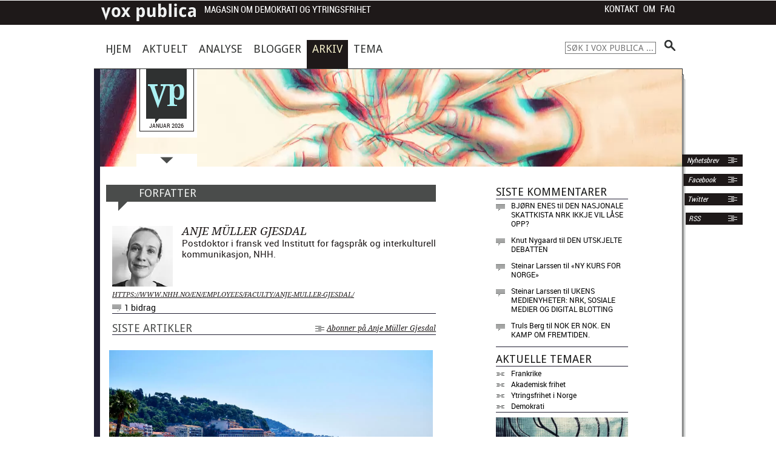

--- FILE ---
content_type: text/html; charset=UTF-8
request_url: https://voxpublica.no/author/amgjesdal/
body_size: 44668
content:
<!DOCTYPE html>
<!-- paulirish.com/2008/conditional-stylesheets-vs-css-hacks-answer-neither/ -->
<!--[if lt IE 7]> <html class="no-js lt-ie9 lt-ie8 lt-ie7" lang="nb-NO"> <![endif]-->
<!--[if IE 7]>    <html class="no-js lt-ie9 lt-ie8" lang="nb-NO"> <![endif]-->
<!--[if IE 8]>    <html class="no-js lt-ie9" lang="nb-NO"> <![endif]-->
<!--[if gt IE 8]><!--> <html lang="nb-NO"> <!--<![endif]-->
	<head>
		<meta charset="utf-8" />
		<meta name="format-detection" content="telephone=no"/>
		<!-- Set the viewport width to device width for mobile -->
		<meta name="viewport" content="initial-scale=1.0, width=device-width"/>

		

		<!-- Included CSS Files -->
		<link rel="stylesheet" href="https://voxpublica.no/wp-content/themes/voxpublica2013/FlexSlider-2.0/flexslider.css" type="text/css" /><!-- FlexSlider CSS -->
		<link rel="stylesheet" href="https://voxpublica.no/wp-content/themes/voxpublica2013/style.css?v=2.2" type="text/css" />
		<!-- icon sprites (www.spritecow.com) -->
		<link href='https://fonts.googleapis.com/css?family=Droid+Sans:400,700|Droid+Serif:400,700,400italic,700italic' rel='stylesheet' type='text/css' />
		<!--[if IE]>
		<link href='http://fonts.googleapis.com/css?family=Droid+Sans' rel='stylesheet' type='text/css'/>
		<link href='http://fonts.googleapis.com/css?family=Droid+Sans:400' rel='stylesheet' type='text/css'/>
		<link href='http://fonts.googleapis.com/css?family=Droid+Sans:700' rel='stylesheet' type='text/css'/>
		<link href='http://fonts.googleapis.com/css?family=Droid+Serif:400' rel='stylesheet' type='text/css'/>
		<link href='http://fonts.googleapis.com/css?family=Droid+Serif:700' rel='stylesheet' type='text/css'/>
		<link href='http://fonts.googleapis.com/css?family=Droid+Serif:400italic' rel='stylesheet' type='text/css'/>
		<link href='http://fonts.googleapis.com/css?family=Droid+Serif:700italic' rel='stylesheet' type='text/css'/>
		<![endif]-->

		<!-- Included JS Files -->
		<!--script>document.cookie='resolution='+Math.max(screen.width,screen.height)+'; path=/';</script-->
		
		<!-- IE Fix for HTML5 Tags -->
		<!--[if lt IE 9]>
			<script src="http://html5shiv.googlecode.com/svn/trunk/html5.js"></script>
		<![endif]-->
		<meta name='robots' content='index, follow, max-image-preview:large, max-snippet:-1, max-video-preview:-1' />

	<!-- This site is optimized with the Yoast SEO plugin v26.8 - https://yoast.com/product/yoast-seo-wordpress/ -->
	<title>Anje Müller Gjesdal, Forfatter hos Vox Publica</title>
	<link rel="canonical" href="https://voxpublica.no/author/amgjesdal/" />
	<meta property="og:locale" content="nb_NO" />
	<meta property="og:type" content="profile" />
	<meta property="og:title" content="Anje Müller Gjesdal, Forfatter hos Vox Publica" />
	<meta property="og:url" content="https://voxpublica.no/author/amgjesdal/" />
	<meta property="og:site_name" content="Vox Publica" />
	<meta property="og:image" content="https://voxpublica.no/wp-content/uploads/2016/09/gjesdal.jpg" />
	<meta property="og:image:width" content="100" />
	<meta property="og:image:height" content="100" />
	<meta property="og:image:type" content="image/jpeg" />
	<meta name="twitter:card" content="summary_large_image" />
	<meta name="twitter:site" content="@voxpubl" />
	<script type="application/ld+json" class="yoast-schema-graph">{"@context":"https://schema.org","@graph":[{"@type":"ProfilePage","@id":"https://voxpublica.no/author/amgjesdal/","url":"https://voxpublica.no/author/amgjesdal/","name":"Anje Müller Gjesdal, Forfatter hos Vox Publica","isPartOf":{"@id":"https://voxpublica.no/#website"},"primaryImageOfPage":{"@id":"https://voxpublica.no/author/amgjesdal/#primaryimage"},"image":{"@id":"https://voxpublica.no/author/amgjesdal/#primaryimage"},"thumbnailUrl":"https://voxpublica.no/wp-content/uploads/2016/09/nice_strand_.jpg","breadcrumb":{"@id":"https://voxpublica.no/author/amgjesdal/#breadcrumb"},"inLanguage":"nb-NO","potentialAction":[{"@type":"ReadAction","target":["https://voxpublica.no/author/amgjesdal/"]}]},{"@type":"ImageObject","inLanguage":"nb-NO","@id":"https://voxpublica.no/author/amgjesdal/#primaryimage","url":"https://voxpublica.no/wp-content/uploads/2016/09/nice_strand_.jpg","contentUrl":"https://voxpublica.no/wp-content/uploads/2016/09/nice_strand_.jpg","width":1600,"height":807,"caption":"Den berømte strandpromenaden i Nice: I år åsted for både dødelig terrorangrep og burkinidebatt."},{"@type":"BreadcrumbList","@id":"https://voxpublica.no/author/amgjesdal/#breadcrumb","itemListElement":[{"@type":"ListItem","position":1,"name":"Hjem","item":"https://voxpublica.no/"},{"@type":"ListItem","position":2,"name":"Arkiver for Anje Müller Gjesdal"}]},{"@type":"WebSite","@id":"https://voxpublica.no/#website","url":"https://voxpublica.no/","name":"Vox Publica","description":"Magasin om demokrati og ytringsfrihet","potentialAction":[{"@type":"SearchAction","target":{"@type":"EntryPoint","urlTemplate":"https://voxpublica.no/?s={search_term_string}"},"query-input":{"@type":"PropertyValueSpecification","valueRequired":true,"valueName":"search_term_string"}}],"inLanguage":"nb-NO"},{"@type":"Person","@id":"https://voxpublica.no/#/schema/person/6b8010f71aa6cfe69fb9ccf99295f0e1","name":"Anje Müller Gjesdal","image":{"@type":"ImageObject","inLanguage":"nb-NO","@id":"https://voxpublica.no/#/schema/person/image/68920b68b9ce4cb3e1626d1d87a23b39","url":"https://voxpublica.no/wp-content/uploads/2016/09/gjesdal.jpg","contentUrl":"https://voxpublica.no/wp-content/uploads/2016/09/gjesdal.jpg","caption":"Anje Müller Gjesdal"},"description":"Postdoktor i fransk ved Institutt for fagspråk og interkulturell kommunikasjon, NHH.","sameAs":["https://www.nhh.no/en/employees/faculty/anje-muller-gjesdal/"],"mainEntityOfPage":{"@id":"https://voxpublica.no/author/amgjesdal/"}}]}</script>
	<!-- / Yoast SEO plugin. -->


<link rel="alternate" type="application/rss+xml" title="Vox Publica &raquo; strøm" href="https://voxpublica.no/feed/" />
<link rel="alternate" type="application/rss+xml" title="Vox Publica &raquo; kommentarstrøm" href="https://voxpublica.no/comments/feed/" />
<link rel="alternate" type="application/rss+xml" title="Vox Publica &raquo; innlegg etter Anje Müller Gjesdal-strøm" href="https://voxpublica.no/author/amgjesdal/feed/" />
<style id='wp-img-auto-sizes-contain-inline-css' type='text/css'>
img:is([sizes=auto i],[sizes^="auto," i]){contain-intrinsic-size:3000px 1500px}
/*# sourceURL=wp-img-auto-sizes-contain-inline-css */
</style>
<link rel='stylesheet' id='atomic-blocks-fontawesome-css' href='https://voxpublica.no/wp-content/plugins/atomic-blocks/dist/assets/fontawesome/css/all.min.css?ver=1605088932' type='text/css' media='all' />
<style id='wp-emoji-styles-inline-css' type='text/css'>

	img.wp-smiley, img.emoji {
		display: inline !important;
		border: none !important;
		box-shadow: none !important;
		height: 1em !important;
		width: 1em !important;
		margin: 0 0.07em !important;
		vertical-align: -0.1em !important;
		background: none !important;
		padding: 0 !important;
	}
/*# sourceURL=wp-emoji-styles-inline-css */
</style>
<style id='wp-block-library-inline-css' type='text/css'>
:root{--wp-block-synced-color:#7a00df;--wp-block-synced-color--rgb:122,0,223;--wp-bound-block-color:var(--wp-block-synced-color);--wp-editor-canvas-background:#ddd;--wp-admin-theme-color:#007cba;--wp-admin-theme-color--rgb:0,124,186;--wp-admin-theme-color-darker-10:#006ba1;--wp-admin-theme-color-darker-10--rgb:0,107,160.5;--wp-admin-theme-color-darker-20:#005a87;--wp-admin-theme-color-darker-20--rgb:0,90,135;--wp-admin-border-width-focus:2px}@media (min-resolution:192dpi){:root{--wp-admin-border-width-focus:1.5px}}.wp-element-button{cursor:pointer}:root .has-very-light-gray-background-color{background-color:#eee}:root .has-very-dark-gray-background-color{background-color:#313131}:root .has-very-light-gray-color{color:#eee}:root .has-very-dark-gray-color{color:#313131}:root .has-vivid-green-cyan-to-vivid-cyan-blue-gradient-background{background:linear-gradient(135deg,#00d084,#0693e3)}:root .has-purple-crush-gradient-background{background:linear-gradient(135deg,#34e2e4,#4721fb 50%,#ab1dfe)}:root .has-hazy-dawn-gradient-background{background:linear-gradient(135deg,#faaca8,#dad0ec)}:root .has-subdued-olive-gradient-background{background:linear-gradient(135deg,#fafae1,#67a671)}:root .has-atomic-cream-gradient-background{background:linear-gradient(135deg,#fdd79a,#004a59)}:root .has-nightshade-gradient-background{background:linear-gradient(135deg,#330968,#31cdcf)}:root .has-midnight-gradient-background{background:linear-gradient(135deg,#020381,#2874fc)}:root{--wp--preset--font-size--normal:16px;--wp--preset--font-size--huge:42px}.has-regular-font-size{font-size:1em}.has-larger-font-size{font-size:2.625em}.has-normal-font-size{font-size:var(--wp--preset--font-size--normal)}.has-huge-font-size{font-size:var(--wp--preset--font-size--huge)}.has-text-align-center{text-align:center}.has-text-align-left{text-align:left}.has-text-align-right{text-align:right}.has-fit-text{white-space:nowrap!important}#end-resizable-editor-section{display:none}.aligncenter{clear:both}.items-justified-left{justify-content:flex-start}.items-justified-center{justify-content:center}.items-justified-right{justify-content:flex-end}.items-justified-space-between{justify-content:space-between}.screen-reader-text{border:0;clip-path:inset(50%);height:1px;margin:-1px;overflow:hidden;padding:0;position:absolute;width:1px;word-wrap:normal!important}.screen-reader-text:focus{background-color:#ddd;clip-path:none;color:#444;display:block;font-size:1em;height:auto;left:5px;line-height:normal;padding:15px 23px 14px;text-decoration:none;top:5px;width:auto;z-index:100000}html :where(.has-border-color){border-style:solid}html :where([style*=border-top-color]){border-top-style:solid}html :where([style*=border-right-color]){border-right-style:solid}html :where([style*=border-bottom-color]){border-bottom-style:solid}html :where([style*=border-left-color]){border-left-style:solid}html :where([style*=border-width]){border-style:solid}html :where([style*=border-top-width]){border-top-style:solid}html :where([style*=border-right-width]){border-right-style:solid}html :where([style*=border-bottom-width]){border-bottom-style:solid}html :where([style*=border-left-width]){border-left-style:solid}html :where(img[class*=wp-image-]){height:auto;max-width:100%}:where(figure){margin:0 0 1em}html :where(.is-position-sticky){--wp-admin--admin-bar--position-offset:var(--wp-admin--admin-bar--height,0px)}@media screen and (max-width:600px){html :where(.is-position-sticky){--wp-admin--admin-bar--position-offset:0px}}
/*wp_block_styles_on_demand_placeholder:6972fac117915*/
/*# sourceURL=wp-block-library-inline-css */
</style>
<style id='classic-theme-styles-inline-css' type='text/css'>
/*! This file is auto-generated */
.wp-block-button__link{color:#fff;background-color:#32373c;border-radius:9999px;box-shadow:none;text-decoration:none;padding:calc(.667em + 2px) calc(1.333em + 2px);font-size:1.125em}.wp-block-file__button{background:#32373c;color:#fff;text-decoration:none}
/*# sourceURL=/wp-includes/css/classic-themes.min.css */
</style>
<link rel='stylesheet' id='contact-form-7-css' href='https://voxpublica.no/wp-content/plugins/contact-form-7/includes/css/styles.css?ver=6.1.4' type='text/css' media='all' />
<link rel='stylesheet' id='ltc-style-css' href='https://voxpublica.no/wp-content/plugins/linear-tag-cloud/ltc-style.css?ver=6.9' type='text/css' media='all' />
<style id='wp-typography-custom-inline-css' type='text/css'>
sub, sup{font-size: 75%;line-height: 100%}sup{vertical-align: 60%}sub{vertical-align: -10%}.amp{font-family: Baskerville, "Goudy Old Style", Palatino, "Book Antiqua", "Warnock Pro", serif;font-size: 1.1em;font-style: italic;font-weight: normal;line-height: 1em}.caps{font-size: 90%}.dquo{margin-left: -0.4em}.quo{margin-left: -0.2em}.pull-single{margin-left: -0.15em}.push-single{margin-right: 0.15em}.pull-double{margin-left: -0.38em}.push-double{margin-right: 0.38em}
/*# sourceURL=wp-typography-custom-inline-css */
</style>
<style id='wp-typography-safari-font-workaround-inline-css' type='text/css'>
body {-webkit-font-feature-settings: "liga";font-feature-settings: "liga";-ms-font-feature-settings: normal;}
/*# sourceURL=wp-typography-safari-font-workaround-inline-css */
</style>
<link rel='stylesheet' id='jquery-lazyloadxt-spinner-css-css' href='//voxpublica.no/wp-content/plugins/a3-lazy-load/assets/css/jquery.lazyloadxt.spinner.css?ver=6.9' type='text/css' media='all' />
<link rel='stylesheet' id='a3a3_lazy_load-css' href='//voxpublica.no/wp-content/uploads/sass/a3_lazy_load.min.css?ver=1542294067' type='text/css' media='all' />
<script type="text/javascript" src="https://voxpublica.no/wp-includes/js/jquery/jquery.min.js?ver=3.7.1" id="jquery-core-js"></script>
<script type="text/javascript" src="https://voxpublica.no/wp-includes/js/jquery/jquery-migrate.min.js?ver=3.4.1" id="jquery-migrate-js"></script>
<link rel="https://api.w.org/" href="https://voxpublica.no/wp-json/" /><link rel="alternate" title="JSON" type="application/json" href="https://voxpublica.no/wp-json/wp/v2/users/347" /><link rel="EditURI" type="application/rsd+xml" title="RSD" href="https://voxpublica.no/xmlrpc.php?rsd" />

<script type="text/javascript" src="https://voxpublica.no/wp-content/plugins/flv-embed/swfobject.js"></script>
<link type="text/css" rel="stylesheet" href="https://voxpublica.no/wp-content/plugins/simple-pull-quote/css/simple-pull-quote.css" />
<link rel="apple-touch-icon" sizes="57x57" href="/wp-content/uploads/fbrfg/apple-touch-icon-57x57.png?v=Omk2yzklpX">
<link rel="apple-touch-icon" sizes="60x60" href="/wp-content/uploads/fbrfg/apple-touch-icon-60x60.png?v=Omk2yzklpX">
<link rel="apple-touch-icon" sizes="72x72" href="/wp-content/uploads/fbrfg/apple-touch-icon-72x72.png?v=Omk2yzklpX">
<link rel="apple-touch-icon" sizes="76x76" href="/wp-content/uploads/fbrfg/apple-touch-icon-76x76.png?v=Omk2yzklpX">
<link rel="apple-touch-icon" sizes="114x114" href="/wp-content/uploads/fbrfg/apple-touch-icon-114x114.png?v=Omk2yzklpX">
<link rel="apple-touch-icon" sizes="120x120" href="/wp-content/uploads/fbrfg/apple-touch-icon-120x120.png?v=Omk2yzklpX">
<link rel="apple-touch-icon" sizes="144x144" href="/wp-content/uploads/fbrfg/apple-touch-icon-144x144.png?v=Omk2yzklpX">
<link rel="apple-touch-icon" sizes="152x152" href="/wp-content/uploads/fbrfg/apple-touch-icon-152x152.png?v=Omk2yzklpX">
<link rel="apple-touch-icon" sizes="180x180" href="/wp-content/uploads/fbrfg/apple-touch-icon-180x180.png?v=Omk2yzklpX">
<link rel="icon" type="image/png" href="/wp-content/uploads/fbrfg/favicon-32x32.png?v=Omk2yzklpX" sizes="32x32">
<link rel="icon" type="image/png" href="/wp-content/uploads/fbrfg/favicon-194x194.png?v=Omk2yzklpX" sizes="194x194">
<link rel="icon" type="image/png" href="/wp-content/uploads/fbrfg/favicon-96x96.png?v=Omk2yzklpX" sizes="96x96">
<link rel="icon" type="image/png" href="/wp-content/uploads/fbrfg/android-chrome-192x192.png?v=Omk2yzklpX" sizes="192x192">
<link rel="icon" type="image/png" href="/wp-content/uploads/fbrfg/favicon-16x16.png?v=Omk2yzklpX" sizes="16x16">
<link rel="manifest" href="/wp-content/uploads/fbrfg/manifest.json?v=Omk2yzklpX">
<link rel="shortcut icon" href="/wp-content/uploads/fbrfg/favicon.ico?v=Omk2yzklpX">
<meta name="msapplication-TileColor" content="#da532c">
<meta name="msapplication-TileImage" content="/wp-content/uploads/fbrfg/mstile-144x144.png?v=Omk2yzklpX">
<meta name="msapplication-config" content="/wp-content/uploads/fbrfg/browserconfig.xml?v=Omk2yzklpX">
<meta name="theme-color" content="#ffffff"><style type="text/css">.recentcomments a{display:inline !important;padding:0 !important;margin:0 !important;}</style>
<!-- Dynamic Widgets by QURL loaded - http://www.dynamic-widgets.com //-->
	</head>
	<body class="archive author author-amgjesdal author-347 wp-theme-voxpublica2013">
	﻿

		<a id="top"></a>
		<div class="container">

			<!-- Navigation -->
			<div class="top-menu-wrapper">
				<nav class="menu top-menu">
					<ul class="reset-hover">
							<li class="icon-top-menu"><a href="https://voxpublica.no"></a></li>
						<li><a href="#" class="roboto-condensed bloginfo">Magasin om demokrati og ytringsfrihet</a></li>
					</ul>
					<div class="menu-mobilmeny-container"><select id="menu-mobilmeny" class="menu dropdown-menu"><option value="" class="blank">- Meny -</option><option class="menu-item menu-item-type-custom menu-item-object-custom menu-item-home menu-item-13392 menu-item-depth-0" value="https://voxpublica.no/">Hjem</option>
<option class="menu-item menu-item-type-taxonomy menu-item-object-category menu-item-13395 menu-item-depth-0" value="https://voxpublica.no/seksjon/aktuelt/">Aktuelt</option>
<option class="menu-item menu-item-type-taxonomy menu-item-object-category menu-item-13394 menu-item-depth-0" value="https://voxpublica.no/seksjon/analyse/">Analyse</option>
<option class="menu-item menu-item-type-taxonomy menu-item-object-category menu-item-13393 menu-item-depth-0" value="https://voxpublica.no/seksjon/blogger/">Blogger</option>
<option class="menu-item menu-item-type-post_type menu-item-object-page menu-item-13400 menu-item-depth-0" value="https://voxpublica.no/arkiv/">Arkiv</option>
<option class="menu-item menu-item-type-post_type menu-item-object-page menu-item-14593 menu-item-depth-0" value="https://voxpublica.no/temaportal/">Tema</option>
<option class="menu-item menu-item-type-post_type menu-item-object-page menu-item-home menu-item-has-children menu-item-13399 menu-item-depth-0" value="https://voxpublica.no/">Om Vox Publica</option>	<option class="menu-item menu-item-type-post_type menu-item-object-page menu-item-13398 menu-item-depth-1" value="https://voxpublica.no/faq/">&ndash;&nbsp;Vox Publica – spørsmål og svar</option>
	<option class="menu-item menu-item-type-post_type menu-item-object-page menu-item-13397 menu-item-depth-1" value="https://voxpublica.no/kontakt/">&ndash;&nbsp;Kontakt Vox Publica</option>
	<option class="menu-item menu-item-type-post_type menu-item-object-page menu-item-13396 menu-item-depth-1" value="https://voxpublica.no/abonner/">&ndash;&nbsp;RSS: Abonner på Vox Publica</option>
	<option class="menu-item menu-item-type-post_type menu-item-object-page menu-item-13401 menu-item-depth-1" value="https://voxpublica.no/nyhetsbrev/">&ndash;&nbsp;Nyhetsbrev</option>

</select></div>					<ul class="context-menu">
						<li><a href="https://voxpublica.no/kontakt">Kontakt</a></li>
						<li><a href="https://voxpublica.no/om">Om</a></li>
						<li><a href="https://voxpublica.no/faq">FAQ</a></li>
					</ul>


				</nav>

			</div><!-- end .top-menu-wrapper -->
			<!-- end Navigation -->
			<div id="content-wrapper">
				<!-- main navigation menu -->
				<nav class="menu main-menu row">
					<div class="hovedmeny">
						<div class="menu-hovedmeny-container"><ul id="menu-hovedmeny" class="menu"><li id="menu-item-13387" class="menu-item menu-item-type-custom menu-item-object-custom menu-item-home menu-item-13387 menu-item-hjem-2"><a href="https://voxpublica.no">Hjem</a></li>
<li id="menu-item-13391" class="menu-item menu-item-type-taxonomy menu-item-object-category menu-item-13391 menu-item-"><a href="https://voxpublica.no/seksjon/aktuelt/">Aktuelt</a></li>
<li id="menu-item-13390" class="menu-item menu-item-type-taxonomy menu-item-object-category menu-item-13390 menu-item-"><a href="https://voxpublica.no/seksjon/analyse/">Analyse</a></li>
<li id="menu-item-13389" class="menu-item menu-item-type-taxonomy menu-item-object-category menu-item-13389 menu-item-"><a href="https://voxpublica.no/seksjon/blogger/">Blogger</a></li>
<li id="menu-item-13388" class="menu-item menu-item-type-post_type menu-item-object-page menu-item-13388 menu-item-arkiv"><a href="https://voxpublica.no/arkiv/">Arkiv</a></li>
<li id="menu-item-14592" class="menu-item menu-item-type-post_type menu-item-object-page menu-item-14592 menu-item-temaportal"><a href="https://voxpublica.no/temaportal/" title="Temaoversikt">Tema</a></li>
</ul></div>					</div>
					<ul class="search-box hide-search">
						<li style="float: right;">
								<form method="get" id="searchform" action="https://voxpublica.no/">
		<input type="text" class="field" name="s" id="s" placeholder="S&oslash;k i Vox Publica ..." />
		<input type="submit" class="submit" name="submit" id="searchsubmit" value="" />
	</form>
						</li>

					</ul>
				</nav><!-- /.main-menu -->
				<!-- end Navigation -->

				<div id="right-of-pole" class="clearfix box-sizing-border-box">
						<div id="pole">&nbsp;</div>
						<div id="paper-edge">&nbsp;</div>
						<div id="paper-top"></div>

						<div id="perc">&nbsp;</div>
						<!--div id="jubel" class="hide-on-phones"></div-->
						<div id="global-logobox" class="hide-on-phones">


							<!-- .social labels -->
							<div class="social-labels">
								<ul>
									<li><a href="https://voxpublica.no/nyhetsbrev">&nbsp;Nyhetsbrev <span class="icon-rss"></span> </a></li>
									<li class="facebook"><a href="https://www.facebook.com/pages/Vox-Publica/542796439072698">&nbsp;Facebook <span class="icon-rss"></span></a></li>
									<li class="twitter"><a href="https://twitter.com/voxpubl">Twitter <span class="icon-rss"></span> </a></li>
									<li class="rss"><a href="https://voxpublica.no/abonner">RSS <span class="icon-rss"></span> </a></li>

								</ul>
							</div>
							<!-- end .social labels -->
							<a id="header-label-a" href="https://voxpublica.no" title="Hovedside">
								<span id="header-label" class="hide-on-phones">
									<span class="header-label-date">
										Januar 2026									</span>
								</span>
							</a>




							<!-- ?php $logo_src = wp_get_attachment_image_src( 7547, 'full' ); echo $logo_src[0]; ? -->
																	  <div id="logo" style="background-image: url('https://voxpublica.no/wp-content/uploads/2019/04/kommentatorene_mega.jpg'); height: 543px;">
									
								<a href="#" id="frontpage-poster-toggle">
									<img src="https://voxpublica.no/wp-content/themes/voxpublica2013/images/arrow-down.png" alt="&Aring;pne plakaten">
								</a>
							</div>
						</div>

						<div style="width: 100%; font-size: 10px; line-height: 10px;" class="hide-on-phones">
							&nbsp;
						</div>

<div class="main row">
<!-- Skip Nav -->
<a id="content"></a>

<div class="main-content seven columns bg box-sizing-border-box">
	<div class="boble-container">
			<div class="boble"><h2 class="blogheader">FORFATTER</h2></div>
			<div class="spiss"></div>
		</div>
		<div class="blog-desc-wrapper">
			<div class="img avatar"><img src="https://voxpublica.no/wp-content/uploads/2016/09/gjesdal.jpg" width="100" height="100" alt="Anje Müller Gjesdal" class="avatar avatar-100 wp-user-avatar wp-user-avatar-100 alignnone photo" />			</div>
			<div class="blog-desc">
				<span class="name author-header">Anje Müller Gjesdal</span>
				<br />
				<p>Postdoktor i fransk ved Institutt for fagspråk og interkulturell kommunikasjon, NHH.</p>
				<span class="link_homepage name">
				<p><a href="https://www.nhh.no/en/employees/faculty/anje-muller-gjesdal/" title="Hjemmeside til Anje Müller Gjesdal">https://www.nhh.no/en/employees/faculty/anje-muller-gjesdal/</a></p>				</span><br />
				<span class="bidrag-ico"></span>
				<span class="bidrag-text">
					1 bidrag
				</span>
			</div>
		</div>
		<div id="siste">
			<span id="siste-header">SISTE ARTIKLER</span>
			<a class="blogrss" href="./feed"><span class="rssicon"></span>Abonner p&aring; Anje Müller Gjesdal</a>
		</div>
			<div id="blog">
			<article class="main-article" id="post-16411" style="float: left;">
								<!-- Begin the first article -->
	<article class="main-article" id="post-16411" style="float: left;">


		<div>
			
									<aside class="article-image-container frontpage" style="float: right;">
							<!--?php
								$image = the_attached_image('img_size=feed-image&echo=false');
								if ($image) {
									echo $image;
								} else {
									the_attached_image('img_size=full');
								}
							?-->
							<a href="https://voxpublica.no/2016/09/burkiniboelger-paa-den-franske-rivieraen/" title="Lenke til Burkinibølger på den franske Rivieraen" rel="bookmark">
								<img width="1600" height="807" src="//voxpublica.no/wp-content/plugins/a3-lazy-load/assets/images/lazy_placeholder.gif" data-lazy-type="image" data-src="https://voxpublica.no/wp-content/uploads/2016/09/nice_strand_.jpg" class="lazy lazy-hidden attachment-post-thumbnail size-post-thumbnail wp-post-image" alt="" decoding="async" srcset="" data-srcset="https://voxpublica.no/wp-content/uploads/2016/09/nice_strand_.jpg 1600w, https://voxpublica.no/wp-content/uploads/2016/09/nice_strand_-300x151.jpg 300w, https://voxpublica.no/wp-content/uploads/2016/09/nice_strand_-768x387.jpg 768w, https://voxpublica.no/wp-content/uploads/2016/09/nice_strand_-1024x516.jpg 1024w, https://voxpublica.no/wp-content/uploads/2016/09/nice_strand_-705x356.jpg 705w" sizes="(max-width: 1600px) 100vw, 1600px" /><noscript><img width="1600" height="807" src="https://voxpublica.no/wp-content/uploads/2016/09/nice_strand_.jpg" class="attachment-post-thumbnail size-post-thumbnail wp-post-image" alt="" decoding="async" srcset="https://voxpublica.no/wp-content/uploads/2016/09/nice_strand_.jpg 1600w, https://voxpublica.no/wp-content/uploads/2016/09/nice_strand_-300x151.jpg 300w, https://voxpublica.no/wp-content/uploads/2016/09/nice_strand_-768x387.jpg 768w, https://voxpublica.no/wp-content/uploads/2016/09/nice_strand_-1024x516.jpg 1024w, https://voxpublica.no/wp-content/uploads/2016/09/nice_strand_-705x356.jpg 705w" sizes="(max-width: 1600px) 100vw, 1600px" /></noscript>							</a>
						</aside><!-- /.article-image frontpage -->
							<header>
				<h1>
					<a href="https://voxpublica.no/2016/09/burkiniboelger-paa-den-franske-rivieraen/" title="Permanent Link to Burkinibølger på den franske Rivieraen" rel="bookmark">
						Burkinibølger på den franske Rivieraen					</a>
				</h1>
			</header> <!--end overskrift -->
			<div style="body-content" style="float: left;">
				<p class="light-text">
					<p>Den siste tiden har diskusjonene gått høyt om det såkalte burkini­for­budet i Frankrike. Selv om for­budet endte med mage­plask, har debat­ten vist hvor betent temaet er, ikke bare i Frankrike, men også her hjemme.</p>
				</p>
								<ul class="meta-list">
					<li class="vox-author"><a href="https://voxpublica.no/author/amgjesdal/">Anje Müller Gjesdal</a></li>
					<li class="vox-date">1. september 2016</li>
					<li class="vox-label"><a href="https://voxpublica.no/seksjon/analyse/">Analyse</a></li>
					<li class="vox-comment"><a href="https://voxpublica.no/2016/09/burkiniboelger-paa-den-franske-rivieraen/#comments" title="Kommentarer">Kommenter</a></li>
									</ul>
				<div style="line-height: 3px; clear: both;">&nbsp;</div>
			</div>
		</div>

	</article> <!--/.main-article -->


												
												<a href="#top" id="til-toppen"><div class="toppen-ikon">&nbsp</div><span>til toppen</span></a>
				</article> <!--/.main-article -->
			</div> <!--end blog -->
	</div><!-- /main-content -->

	<div class="clear-sidebar"></div><!-- Clear Sidebar -->

	<div class="one columns sidebar-spacer"></div>
	<aside class="three columns primary-sidebar bg box-sizing-border-box clearfix">
		<div class="primary-sidebar-content clearfix">
			<!-- sidebar -->
	<ul>
		<li id="recent-comments-5" class="widget widget_recent_comments"><h4>Siste kommentarer</h4><ul id="recentcomments"><li class="recentcomments"><span class="comment-author-link"><a href="http://www.memoar.no" class="url" rel="ugc external nofollow">Bjørn Enes</a></span> til <a href="https://voxpublica.no/2020/11/teknologi-og-medier-den-nasjonale-skattkista-nrk-ikkje-vil-lase-opp/#comment-291043">Den nasjonale skattkista NRK ikkje vil låse opp?</a></li><li class="recentcomments"><span class="comment-author-link">Knut Nygaard</span> til <a href="https://voxpublica.no/2020/09/den-utskjelte-debatten/#comment-290735">Den utskjelte debatten</a></li><li class="recentcomments"><span class="comment-author-link">Steinar Larssen</span> til <a href="https://voxpublica.no/2020/07/ny-kurs-for-norge/#comment-290711">«NY KURS FOR NORGE»</a></li><li class="recentcomments"><span class="comment-author-link">Steinar Larssen</span> til <a href="https://voxpublica.no/2020/05/ukens-medienyheter-nrk-sosiale-medier-og-digital-blotting/#comment-290698">Ukens medienyheter: NRK, sosiale medier og digital blotting</a></li><li class="recentcomments"><span class="comment-author-link">Truls Berg</span> til <a href="https://voxpublica.no/2019/02/nok-er-nok-en-kamp-om-fremtiden/#comment-290561">Nok er nok. En kamp om fremtiden.</a></li></ul></li><li id="nav_menu-5" class="widget widget_nav_menu"><h4>Aktuelle temaer</h4><div class="menu-aktuelle-temaer-container"><ul id="menu-aktuelle-temaer" class="menu"><li id="menu-item-20255" class="menu-item menu-item-type-taxonomy menu-item-object-post_tag menu-item-20255 menu-item-links-for-2007-06-01"><a href="https://voxpublica.no/tag/frankrike/">Frankrike</a></li>
<li id="menu-item-20256" class="menu-item menu-item-type-taxonomy menu-item-object-post_tag menu-item-20256 menu-item-"><a href="https://voxpublica.no/tag/akademisk-frihet/">Akademisk frihet</a></li>
<li id="menu-item-20257" class="menu-item menu-item-type-taxonomy menu-item-object-post_tag menu-item-20257 menu-item-raftostiftinga-kastar-lys-over-dei-gloymde-sakene"><a href="https://voxpublica.no/tag/ytringsfrihet-i-norge-2/">Ytringsfrihet i Norge</a></li>
<li id="menu-item-19966" class="menu-item menu-item-type-taxonomy menu-item-object-post_tag menu-item-19966 menu-item-?p=1191"><a href="https://voxpublica.no/tag/demokrati/">Demokrati</a></li>
</ul></div></li><li id="media_image-2" class="widget widget_media_image"><a href="https://voxpublica.no/seksjon/blogger/medienyheter/"><img width="560" height="960" src="//voxpublica.no/wp-content/plugins/a3-lazy-load/assets/images/lazy_placeholder.gif" data-lazy-type="image" data-src="https://voxpublica.no/wp-content/uploads/2018/05/ukens_medienyheter_høyde.jpg" class="lazy lazy-hidden image wp-image-18846  attachment-full size-full" alt="" style="max-width: 100%; height: auto;" decoding="async" loading="lazy" /><noscript><img width="560" height="960" src="https://voxpublica.no/wp-content/uploads/2018/05/ukens_medienyheter_høyde.jpg" class="image wp-image-18846  attachment-full size-full" alt="" style="max-width: 100%; height: auto;" decoding="async" loading="lazy" /></noscript></a></li>	</ul>
<!-- sidebar -->
		</div><!-- /.primary-sidebar-content -->
	</aside><!-- /.main-sidebar -->
	<div class="one columns sidebar-spacer"></div>
</div>
						<div style="clear: both;"></div>
						<div id="paper-corner">
												<a href="https://voxpublica.no/2013/03/en-slimete-og-uspiselig-snylter-pa-kunstens-tre/" title="Tilfeldig artikkel">						<div id="paper-ear"></div></a></div>
						<div id="paper-bottom-left"></div>
						<div id="paper-bottom"></div>

					</div><!-- /.right-of-pole -->
				</div><!-- /.content-wrapper -->
			<div id="footer-wrapper" class="top-menu-wrapper clearfix">
				<div id="footer" class="top-menu row box-sizing-border-box">
					<div id="footer-text-wrapper" class="ten columns">
					<div class="menu-footer-container"><ul id="menu-footer" class="menu"><li id="menu-item-19311" class="menu-item menu-item-type-taxonomy menu-item-object-category menu-item-19311 menu-item-"><a href="https://voxpublica.no/seksjon/aktuelt/">Aktuelt</a></li>
<li id="menu-item-19310" class="menu-item menu-item-type-taxonomy menu-item-object-category menu-item-19310 menu-item-"><a href="https://voxpublica.no/seksjon/analyse/">Analyse</a></li>
<li id="menu-item-19312" class="menu-item menu-item-type-post_type menu-item-object-page menu-item-19312 menu-item-temaportal"><a href="https://voxpublica.no/temaportal/">Temaportal</a></li>
<li id="menu-item-19313" class="menu-item menu-item-type-custom menu-item-object-custom menu-item-19313 menu-item-arkiv"><a href="https://voxpublica.no/arkiv/">Arkiv</a></li>
<li id="menu-item-19314" class="menu-item menu-item-type-taxonomy menu-item-object-category menu-item-19314 menu-item-"><a href="https://voxpublica.no/seksjon/blogger/">Blogger</a></li>
<li id="menu-item-19315" class="menu-item menu-item-type-post_type menu-item-object-page menu-item-19315 menu-item-kontakt"><a href="https://voxpublica.no/kontakt/">Kontakt</a></li>
<li id="menu-item-19316" class="menu-item menu-item-type-post_type menu-item-object-page menu-item-home menu-item-19316 menu-item-voxpublica.no"><a href="https://voxpublica.no/">Om</a></li>
<li id="menu-item-19317" class="menu-item menu-item-type-post_type menu-item-object-page menu-item-privacy-policy menu-item-19317 menu-item-personvernerklaering"><a rel="privacy-policy" href="https://voxpublica.no/personvernerklaering/">Personvern</a></li>
</ul></div>
						<nav class="rss">
							<ul>
								<li><a href="https://voxpublica.no/nyhetsbrev/"><div class="rssimg"></div>Abonner p&aring; nyhetsbrev</a></li>
								<li><a href="https://www.facebook.com/pages/Vox-Publica/542796439072698"><div class="rssimg"></div> F&oslash;lg oss p&aring; Facebook</a></li>
								<li><a href="https://twitter.com/voxpubl"><div class="rssimg"></div> F&oslash;lg oss p&aring; Twitter</a></li>
								<li><a href="https://voxpublica.no/abonner"><div class="rssimg"></div> Alle RSS-feeder</a></li>
							</ul>
						</nav>

						<div id="masthead">
								<ul class="masthead-list">
									<li>ISSN: 1504-5927</li>
									<li>Ansvarlig redakt&oslash;r: <a href="http://www.uib.no/personer/Leif.Larsen">Leif Ove Larsen</a></li>
									<li>Utgiver: <a href="http://www.uib.no/infomedia">Institutt for informasjons- og medievitenskap ved Universitetet i Bergen</a></li>
								</ul>
						</div>
					</div>
					<a href="https://voxpublica.no" class="footer-logo two columns hide-on-phones" title="Hovedside">
						<span class="logo-date">
							Januar 2026						</span>
					</a>

				</div>
			</div>
		</div><!-- /.container-clearfix -->



	<!-- Included JS Files -->
	<script src="https://voxpublica.no/wp-content/themes/voxpublica2013/javascripts/foundation.js"></script>
	<script src="https://voxpublica.no/wp-content/themes/voxpublica2013/javascripts/orbit-1.3.0.js"></script>
	<script src="https://voxpublica.no/wp-content/themes/voxpublica2013/javascripts/app.js"></script>
	<script src="https://voxpublica.no/wp-content/themes/voxpublica2013/javascripts/frontpage-poster.js"></script>
	<!-- Included JS Files - flexslider -->
	<script type="text/javascript" src="https://voxpublica.no/wp-content/themes/voxpublica2013/FlexSlider-2.0/jquery.flexslider.js"></script><!-- FlexSlider JS -->
	<script type="text/javascript" >
	(function($) {
		$(window).load(function() {
			$('.flexslider').flexslider({
				animation: "slide",
				slideshow: false,
				animationLoop: true,
				directionNav: true,
				startAt: 1,
				slideshow: true,                //Boolean: Animate slider automatically
				slideshowSpeed: 7000,           //Integer: Set the speed of the slideshow cycling, in milliseconds
				animationDuration: 600,
				controlsContainer: ".flex-container",

			});

			// fix flex-control-nav to not overrule the left: 10px; border problem.
			$('.flex-control-nav').addClass('box-sizing-border-box');

		});
	})(jQuery);
	</script>
	<script type="text/javascript" src="//downloads.mailchimp.com/js/signup-forms/popup/unique-methods/embed.js" data-dojo-config="usePlainJson: true, isDebug: false"></script><script type="text/javascript">window.dojoRequire(["mojo/signup-forms/Loader"], function(L) { L.start({"baseUrl":"mc.us13.list-manage.com","uuid":"d3d1250cbb7747eba75ab695d","lid":"1ff30ea60a","uniqueMethods":true}) })</script>
	<script type="speculationrules">
{"prefetch":[{"source":"document","where":{"and":[{"href_matches":"/*"},{"not":{"href_matches":["/wp-*.php","/wp-admin/*","/wp-content/uploads/*","/wp-content/*","/wp-content/plugins/*","/wp-content/themes/voxpublica2013/*","/*\\?(.+)"]}},{"not":{"selector_matches":"a[rel~=\"nofollow\"]"}},{"not":{"selector_matches":".no-prefetch, .no-prefetch a"}}]},"eagerness":"conservative"}]}
</script>
	<script>
		var getElementsByClassName=function(a,b,c){if(document.getElementsByClassName){getElementsByClassName=function(a,b,c){c=c||document;var d=c.getElementsByClassName(a),e=b?new RegExp("\\b"+b+"\\b","i"):null,f=[],g;for(var h=0,i=d.length;h<i;h+=1){g=d[h];if(!e||e.test(g.nodeName)){f.push(g)}}return f}}else if(document.evaluate){getElementsByClassName=function(a,b,c){b=b||"*";c=c||document;var d=a.split(" "),e="",f="http://www.w3.org/1999/xhtml",g=document.documentElement.namespaceURI===f?f:null,h=[],i,j;for(var k=0,l=d.length;k<l;k+=1){e+="[contains(concat(' ', @class, ' '), ' "+d[k]+" ')]"}try{i=document.evaluate(".//"+b+e,c,g,0,null)}catch(m){i=document.evaluate(".//"+b+e,c,null,0,null)}while(j=i.iterateNext()){h.push(j)}return h}}else{getElementsByClassName=function(a,b,c){b=b||"*";c=c||document;var d=a.split(" "),e=[],f=b==="*"&&c.all?c.all:c.getElementsByTagName(b),g,h=[],i;for(var j=0,k=d.length;j<k;j+=1){e.push(new RegExp("(^|\\s)"+d[j]+"(\\s|$)"))}for(var l=0,m=f.length;l<m;l+=1){g=f[l];i=false;for(var n=0,o=e.length;n<o;n+=1){i=e[n].test(g.className);if(!i){break}}if(i){h.push(g)}}return h}}return getElementsByClassName(a,b,c)},
			dropdowns = document.getElementsByTagName( 'select' );
		for ( i=0; i<dropdowns.length; i++ )
			if ( dropdowns[i].className.match( 'dropdown-menu' ) ) dropdowns[i].onchange = function(){ if ( this.value != '' ) window.location.href = this.value; }
	</script>
		<script type="text/javascript">
		function atomicBlocksShare( url, title, w, h ){
			var left = ( window.innerWidth / 2 )-( w / 2 );
			var top  = ( window.innerHeight / 2 )-( h / 2 );
			return window.open(url, title, 'toolbar=no, location=no, directories=no, status=no, menubar=no, scrollbars=no, resizable=no, copyhistory=no, width=600, height=600, top='+top+', left='+left);
		}
	</script>
	<script type="text/javascript" src="https://voxpublica.no/wp-includes/js/dist/hooks.min.js?ver=dd5603f07f9220ed27f1" id="wp-hooks-js"></script>
<script type="text/javascript" src="https://voxpublica.no/wp-includes/js/dist/i18n.min.js?ver=c26c3dc7bed366793375" id="wp-i18n-js"></script>
<script type="text/javascript" id="wp-i18n-js-after">
/* <![CDATA[ */
wp.i18n.setLocaleData( { 'text direction\u0004ltr': [ 'ltr' ] } );
//# sourceURL=wp-i18n-js-after
/* ]]> */
</script>
<script type="text/javascript" src="https://voxpublica.no/wp-content/plugins/contact-form-7/includes/swv/js/index.js?ver=6.1.4" id="swv-js"></script>
<script type="text/javascript" id="contact-form-7-js-translations">
/* <![CDATA[ */
( function( domain, translations ) {
	var localeData = translations.locale_data[ domain ] || translations.locale_data.messages;
	localeData[""].domain = domain;
	wp.i18n.setLocaleData( localeData, domain );
} )( "contact-form-7", {"translation-revision-date":"2025-12-02 21:44:12+0000","generator":"GlotPress\/4.0.3","domain":"messages","locale_data":{"messages":{"":{"domain":"messages","plural-forms":"nplurals=2; plural=n != 1;","lang":"nb_NO"},"This contact form is placed in the wrong place.":["Dette kontaktskjemaet er plassert feil."],"Error:":["Feil:"]}},"comment":{"reference":"includes\/js\/index.js"}} );
//# sourceURL=contact-form-7-js-translations
/* ]]> */
</script>
<script type="text/javascript" id="contact-form-7-js-before">
/* <![CDATA[ */
var wpcf7 = {
    "api": {
        "root": "https:\/\/voxpublica.no\/wp-json\/",
        "namespace": "contact-form-7\/v1"
    }
};
//# sourceURL=contact-form-7-js-before
/* ]]> */
</script>
<script type="text/javascript" src="https://voxpublica.no/wp-content/plugins/contact-form-7/includes/js/index.js?ver=6.1.4" id="contact-form-7-js"></script>
<script type="text/javascript" src="https://voxpublica.no/wp-content/plugins/atomic-blocks/dist/assets/js/dismiss.js?ver=1605088932" id="atomic-blocks-dismiss-js-js"></script>
<script type="text/javascript" src="https://voxpublica.no/wp-content/plugins/wp-typography/js/clean-clipboard.min.js?ver=5.11.0" id="wp-typography-cleanup-clipboard-js"></script>
<script type="text/javascript" id="jquery-lazyloadxt-js-extra">
/* <![CDATA[ */
var a3_lazyload_params = {"apply_images":"1","apply_videos":"1"};
//# sourceURL=jquery-lazyloadxt-js-extra
/* ]]> */
</script>
<script type="text/javascript" src="//voxpublica.no/wp-content/plugins/a3-lazy-load/assets/js/jquery.lazyloadxt.extra.min.js?ver=2.7.6" id="jquery-lazyloadxt-js"></script>
<script type="text/javascript" src="//voxpublica.no/wp-content/plugins/a3-lazy-load/assets/js/jquery.lazyloadxt.srcset.min.js?ver=2.7.6" id="jquery-lazyloadxt-srcset-js"></script>
<script type="text/javascript" id="jquery-lazyloadxt-extend-js-extra">
/* <![CDATA[ */
var a3_lazyload_extend_params = {"edgeY":"200","horizontal_container_classnames":""};
//# sourceURL=jquery-lazyloadxt-extend-js-extra
/* ]]> */
</script>
<script type="text/javascript" src="//voxpublica.no/wp-content/plugins/a3-lazy-load/assets/js/jquery.lazyloadxt.extend.js?ver=2.7.6" id="jquery-lazyloadxt-extend-js"></script>
<script id="wp-emoji-settings" type="application/json">
{"baseUrl":"https://s.w.org/images/core/emoji/17.0.2/72x72/","ext":".png","svgUrl":"https://s.w.org/images/core/emoji/17.0.2/svg/","svgExt":".svg","source":{"concatemoji":"https://voxpublica.no/wp-includes/js/wp-emoji-release.min.js?ver=6.9"}}
</script>
<script type="module">
/* <![CDATA[ */
/*! This file is auto-generated */
const a=JSON.parse(document.getElementById("wp-emoji-settings").textContent),o=(window._wpemojiSettings=a,"wpEmojiSettingsSupports"),s=["flag","emoji"];function i(e){try{var t={supportTests:e,timestamp:(new Date).valueOf()};sessionStorage.setItem(o,JSON.stringify(t))}catch(e){}}function c(e,t,n){e.clearRect(0,0,e.canvas.width,e.canvas.height),e.fillText(t,0,0);t=new Uint32Array(e.getImageData(0,0,e.canvas.width,e.canvas.height).data);e.clearRect(0,0,e.canvas.width,e.canvas.height),e.fillText(n,0,0);const a=new Uint32Array(e.getImageData(0,0,e.canvas.width,e.canvas.height).data);return t.every((e,t)=>e===a[t])}function p(e,t){e.clearRect(0,0,e.canvas.width,e.canvas.height),e.fillText(t,0,0);var n=e.getImageData(16,16,1,1);for(let e=0;e<n.data.length;e++)if(0!==n.data[e])return!1;return!0}function u(e,t,n,a){switch(t){case"flag":return n(e,"\ud83c\udff3\ufe0f\u200d\u26a7\ufe0f","\ud83c\udff3\ufe0f\u200b\u26a7\ufe0f")?!1:!n(e,"\ud83c\udde8\ud83c\uddf6","\ud83c\udde8\u200b\ud83c\uddf6")&&!n(e,"\ud83c\udff4\udb40\udc67\udb40\udc62\udb40\udc65\udb40\udc6e\udb40\udc67\udb40\udc7f","\ud83c\udff4\u200b\udb40\udc67\u200b\udb40\udc62\u200b\udb40\udc65\u200b\udb40\udc6e\u200b\udb40\udc67\u200b\udb40\udc7f");case"emoji":return!a(e,"\ud83e\u1fac8")}return!1}function f(e,t,n,a){let r;const o=(r="undefined"!=typeof WorkerGlobalScope&&self instanceof WorkerGlobalScope?new OffscreenCanvas(300,150):document.createElement("canvas")).getContext("2d",{willReadFrequently:!0}),s=(o.textBaseline="top",o.font="600 32px Arial",{});return e.forEach(e=>{s[e]=t(o,e,n,a)}),s}function r(e){var t=document.createElement("script");t.src=e,t.defer=!0,document.head.appendChild(t)}a.supports={everything:!0,everythingExceptFlag:!0},new Promise(t=>{let n=function(){try{var e=JSON.parse(sessionStorage.getItem(o));if("object"==typeof e&&"number"==typeof e.timestamp&&(new Date).valueOf()<e.timestamp+604800&&"object"==typeof e.supportTests)return e.supportTests}catch(e){}return null}();if(!n){if("undefined"!=typeof Worker&&"undefined"!=typeof OffscreenCanvas&&"undefined"!=typeof URL&&URL.createObjectURL&&"undefined"!=typeof Blob)try{var e="postMessage("+f.toString()+"("+[JSON.stringify(s),u.toString(),c.toString(),p.toString()].join(",")+"));",a=new Blob([e],{type:"text/javascript"});const r=new Worker(URL.createObjectURL(a),{name:"wpTestEmojiSupports"});return void(r.onmessage=e=>{i(n=e.data),r.terminate(),t(n)})}catch(e){}i(n=f(s,u,c,p))}t(n)}).then(e=>{for(const n in e)a.supports[n]=e[n],a.supports.everything=a.supports.everything&&a.supports[n],"flag"!==n&&(a.supports.everythingExceptFlag=a.supports.everythingExceptFlag&&a.supports[n]);var t;a.supports.everythingExceptFlag=a.supports.everythingExceptFlag&&!a.supports.flag,a.supports.everything||((t=a.source||{}).concatemoji?r(t.concatemoji):t.wpemoji&&t.twemoji&&(r(t.twemoji),r(t.wpemoji)))});
//# sourceURL=https://voxpublica.no/wp-includes/js/wp-emoji-loader.min.js
/* ]]> */
</script>
	</body>
</html>


--- FILE ---
content_type: application/javascript
request_url: https://voxpublica.no/wp-content/themes/voxpublica2013/javascripts/frontpage-poster.js
body_size: 3205
content:


// Frontpage top poster  
jQuery(document).ready(function($) {	

	// Presets	
	// $("#global-logobox").animate({		
	// 	height: "543px"	
	// }, 1500);	
	// 	
	// $("#logo").animate({		
	// 	height: "543px"	
	// }, 1500).css('background-position', '-1px 32%'); 		
	
	// Toggle poster
	
	// Get viewport width onload and foreach rescale. 
	
	// Minimize
	$("#frontpage-poster-toggle").toggle(function() {

		var ratio = 1.8;
		var bodyWidth = $('#perc').width();
		var height = bodyWidth / ratio;		
		
		$("#logo").animate( { 			
			height: height
		}, 1500).css('background-position', '0px 31.3%').removeClass('minimize').addClass('maximize');
		
		$("#global-logobox").animate( { 
			height: height	
		}, 1500);				
		
		
		// Switch icon
		var item = $('img', this);
		item.attr('src', (item.attr('src')).replace('down', 'up'));		

		

	// Maximize		
	}, function() {		
		var ratio = 1.8;
		var bodyWidth = $('#perc').width();
		var height = (bodyWidth / ratio) * 0.3;
		if (height < 120) {
			height = 120;
		} 
		
		// Minimize	
		$("#logo").animate( { 
			height: height
		}, 1500).css('background-position', '0px 31.3%').removeClass('maximize').addClass('minimize');		
		
		$("#global-logobox").animate( {
			height: height
		}, 1500);				
		
		// Switch icon
		var item = $('img', this);
		item.attr('src', (item.attr('src')).replace('up', 'down'));			

		
		
	});
	
	
	// Test window resize.
	$(window).resize(function () {
		resize();
	});
	
	$("#logo").css('background-position', '0px 31.3%').addClass('minimize');
	resize();
	
});	

	
	// Initiate main image functionality
	function resize () {
		var ratio = 1.8;
		var bodyWidth = $('#perc').width();
		var height = bodyWidth / ratio;		
		
		
		
		if ( $("#logo").hasClass('minimize') ) {
			height = height * 0.3;
			if (height < 120) {
				height = 120;
			} 
		};
		
			
		$("#logo").css({ 			
			'height' : height, 
			'width' : '100%'
		});
		
		$("#global-logobox").css({ 			
			'height' : height, 
			'width' : '100%'
		});
	};
	
	// Set timers / manually			
	// $('.file a').live('mouseenter', function() {	
	// 	$.data(this, 'timer', setTimeout(function() {	
	// 		$('#download').stop(true, true).fadeIn('fast');	
	// 	}, 1000));	
	// }).live('mouseleave', function() {	
	// 	clearTimeout($.data(this, 'timer'));	
	// 	$('#download').stop(true, true).fadeOut('fast');	
	// });		

	// Timers set by delay / uncancellable	
	// $("#logo").delay(3000).animate({		
	// 	height: '175px'	
	// }, 1500);
				
	// $("#global-logobox").delay(3000).animate({		
	// 	height: '175px'
	// }, 1500);	
	
	// $("#frontpage-poster-toggle").delay(3000).animate({		
	// 	text: 'Vis plakat'	
	// }, 1500);	
	
    

// $.fn.pause = function(duration) {    
// 	$(this).animate({ dummy: 1 }, 
// 	duration); return this;
// };  

// Workaround for jumping to anchor link in Firefox.

$(document).ready(function () { var anchor_id = window.location.hash; if (anchor_id != "") {

             var new_position = $(anchor_id).offset(); 
             window.scrollTo(new_position.left,new_position.top); 

} }); 	
